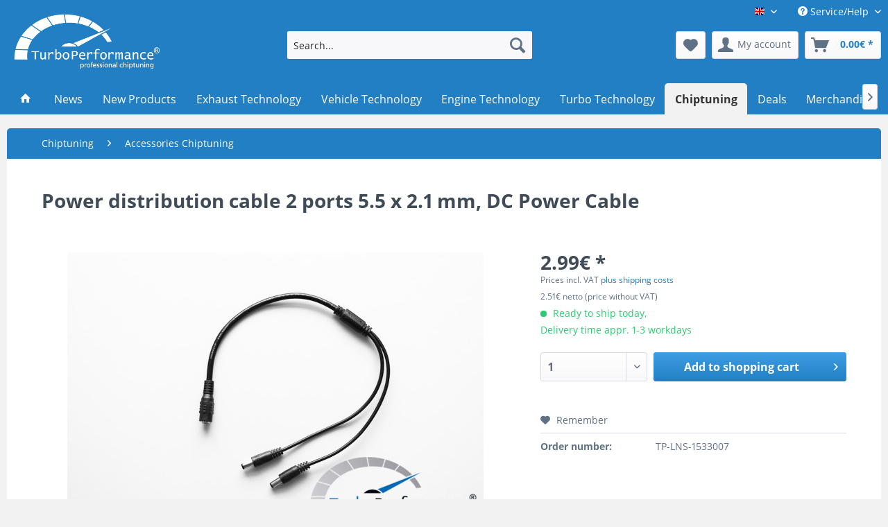

--- FILE ---
content_type: text/html; charset=UTF-8
request_url: https://www.turboperformance.shop/en/chiptuning/accessories-chiptuning/45607/power-distribution-cable-2-ports-5.5-x-2.1-mm-dc-power-cable
body_size: 14802
content:
<!DOCTYPE html> <html class="no-js" lang="en" itemscope="itemscope" itemtype="https://schema.org/WebPage"> <head> <meta charset="utf-8"> <meta name="author" content="" /> <meta name="robots" content="index,follow" /> <meta name="revisit-after" content="15 days" /> <meta name="keywords" content="plug, connection, is, and, socket, mm, to, DC, frame., Important, notice:, This, automatic, translation., note, Please, BNP, that, only, original" /> <meta name="description" content="DC connection distributor / connection cable with two straight connections and one socket (5.5 x 2.1 mm) Length of plug to plug 300 mm, length of soc…" /> <meta property="og:type" content="product" /> <meta property="og:site_name" content="TurboPerformance Shop" /> <meta property="og:url" content="https://www.turboperformance.shop/en/chiptuning/accessories-chiptuning/45607/power-distribution-cable-2-ports-5.5-x-2.1-mm-dc-power-cable" /> <meta property="og:title" content="Power distribution cable 2 ports 5.5 x 2.1 mm, DC Power Cable" /> <meta property="og:description" content="DC connection distributor / connection cable with two straight connections and one socket (5.5 x 2.1 mm) Length of plug to plug 300 mm, length of…" /> <meta property="og:image" content="https://www.turboperformance.shop/media/image/db/e3/00/IMG_0078aHlOFVIFSnUqB0.jpg" /> <meta property="product:brand" content="Verschiedene" /> <meta property="product:price" content="2,99" /> <meta property="product:product_link" content="https://www.turboperformance.shop/en/chiptuning/accessories-chiptuning/45607/power-distribution-cable-2-ports-5.5-x-2.1-mm-dc-power-cable" /> <meta name="twitter:card" content="product" /> <meta name="twitter:site" content="TurboPerformance Shop" /> <meta name="twitter:title" content="Power distribution cable 2 ports 5.5 x 2.1 mm, DC Power Cable" /> <meta name="twitter:description" content="DC connection distributor / connection cable with two straight connections and one socket (5.5 x 2.1 mm) Length of plug to plug 300 mm, length of…" /> <meta name="twitter:image" content="https://www.turboperformance.shop/media/image/db/e3/00/IMG_0078aHlOFVIFSnUqB0.jpg" /> <meta itemprop="copyrightHolder" content="TurboPerformance Shop" /> <meta itemprop="copyrightYear" content="2014" /> <meta itemprop="isFamilyFriendly" content="True" /> <meta itemprop="image" content="https://www.turboperformance.shop/media/image/ec/67/35/tp_logo_whiteOkU9sETiVGz71.png" /> <meta name="viewport" content="width=device-width, initial-scale=1.0"> <meta name="mobile-web-app-capable" content="yes"> <meta name="apple-mobile-web-app-title" content="TurboPerformance Shop"> <meta name="apple-mobile-web-app-capable" content="yes"> <meta name="apple-mobile-web-app-status-bar-style" content="default"> <link rel="alternate" hreflang="de-DE" href="https://www.turboperformance.shop/chiptuning/zubehoer-chiptuning/45607/stromverteilerkabel-2-anschluesse-5-5-x-2-1-mm-dc-power-cable" /> <link rel="alternate" hreflang="en-GB" href="https://www.turboperformance.shop/en/chiptuning/accessories-chiptuning/45607/power-distribution-cable-2-ports-5.5-x-2.1-mm-dc-power-cable" /> <link rel="apple-touch-icon-precomposed" href="/themes/Frontend/Responsive/frontend/_public/src/img/apple-touch-icon-precomposed.png"> <link rel="shortcut icon" href="/themes/Frontend/Responsive/frontend/_public/src/img/favicon.ico"> <meta name="msapplication-navbutton-color" content="#227fc3" /> <meta name="application-name" content="TurboPerformance Shop" /> <meta name="msapplication-starturl" content="https://www.turboperformance.shop/en/" /> <meta name="msapplication-window" content="width=1024;height=768" /> <meta name="msapplication-TileImage" content="/themes/Frontend/Responsive/frontend/_public/src/img/win-tile-image.png"> <meta name="msapplication-TileColor" content="#227fc3"> <meta name="theme-color" content="#227fc3" /> <link rel="canonical" href="https://www.turboperformance.shop/en/chiptuning/accessories-chiptuning/45607/power-distribution-cable-2-ports-5.5-x-2.1-mm-dc-power-cable" /> <title itemprop="name">Power distribution cable 2 ports 5.5 x 2.1 mm, DC Power Cable | Accessories Chiptuning | Chiptuning | TurboPerformance Shop</title> <link href="/web/cache/1762429418_2a60469386c9812329e462f4c3db79c7.css" media="all" rel="stylesheet" type="text/css" /> <link rel="stylesheet" type="text/css" href="/themes/Frontend/TPfivethree/frontend/_public/src/css/style.css?v=1.2" media="screen" /> <link rel="stylesheet" type="text/css" href="/themes/Frontend/TPfivethree/frontend/_public/src/css/black.css?v=1.2" media="screen" /> <script>
window.basketData = {
hasData: false,
data:[]
};
</script> <script>
var gaProperty = 'UA-1170573-14';
// Disable tracking if the opt-out cookie exists.
var disableStr = 'ga-disable-' + gaProperty;
if (document.cookie.indexOf(disableStr + '=true') > -1) {
window[disableStr] = true;
}
// Opt-out function
function gaOptout() {
document.cookie = disableStr + '=true; expires=Thu, 31 Dec 2199 23:59:59 UTC; path=/';
window[disableStr] = true;
}
</script> <div data-googleAnalytics="true" data-googleConversionID="1062556031" data-googleConversionLabel="" data-googleConversionLanguage="en" data-googleTrackingID="UA-1170573-14" data-googleAnonymizeIp="1" data-googleOptOutCookie="1" data-googleTrackingLibrary="ga" data-realAmount="" data-showCookieNote="" data-cookieNoteMode="0" > </div> </head> <body class="is--ctl-detail is--act-index" > <div data-paypalUnifiedMetaDataContainer="true" data-paypalUnifiedRestoreOrderNumberUrl="https://www.turboperformance.shop/en/widgets/PaypalUnifiedOrderNumber/restoreOrderNumber" class="is--hidden"> </div> <div class="page-wrap"> <noscript class="noscript-main"> <div class="alert is--warning"> <div class="alert--icon"> <i class="icon--element icon--warning"></i> </div> <div class="alert--content"> To be able to use TurboPerformance&#x20;Shop in full range, we recommend activating Javascript in your browser. </div> </div> </noscript> <header class="header-main"> <div class="top-bar"> <div class="container block-group"> <nav class="top-bar--navigation block" role="menubar">  <div class="top-bar--language navigation--entry"> <form method="post" class="language--form"> <div class="field--select"> <div class="language--flag en_GB">TurboPerformance Shop EN</div> <div class="select-field"> <select name="__shop" class="language--select" data-auto-submit="true"> <option value="1" > TurboPerformance Shop DE </option> <option value="2" selected="selected"> TurboPerformance Shop EN </option> </select> </div> <input type="hidden" name="__redirect" value="1"> </div> </form> </div>  <div class="navigation--entry entry--service has--drop-down" role="menuitem" aria-haspopup="true" data-drop-down-menu="true"> <i class="icon--service"></i> Service/Help <ul class="service--list is--rounded" role="menu"> <li class="service--entry" role="menuitem"> <a class="service--link" href="https://www.turboperformance.shop/en/haendler-konditionen" title="Händler-Konditionen" > Händler-Konditionen </a> </li> <li class="service--entry" role="menuitem"> <a class="service--link" href="https://www.turboperformance.shop/en/ueber-uns" title="Über uns" > Über uns </a> </li> <li class="service--entry" role="menuitem"> <a class="service--link" href="https://www.turboperformance.shop/en/kontaktformular" title="Kontakt" target="_self"> Kontakt </a> </li> <li class="service--entry" role="menuitem"> <a class="service--link" href="https://www.turboperformance.shop/en/versand-und-zahlungsbedingungen" title="Versand und Zahlungsbedingungen" > Versand und Zahlungsbedingungen </a> </li> <li class="service--entry" role="menuitem"> <a class="service--link" href="https://www.turboperformance.shop/en/widerrufsrecht" title="Widerrufsrecht" > Widerrufsrecht </a> </li> <li class="service--entry" role="menuitem"> <a class="service--link" href="https://www.turboperformance.shop/en/datenschutz" title="Datenschutz" > Datenschutz </a> </li> <li class="service--entry" role="menuitem"> <a class="service--link" href="https://www.turboperformance.shop/en/agb" title="AGB" > AGB </a> </li> <li class="service--entry" role="menuitem"> <a class="service--link" href="https://www.turboperformance.shop/en/impressum" title="Impressum" > Impressum </a> </li> </ul> </div> </nav> </div> </div> <div class="container header--navigation"> <div class="logo-main block-group" role="banner"> <div class="logo--shop block"> <a class="logo--link" href="https://www.turboperformance.shop/en/" title="TurboPerformance Shop - Switch to homepage"> <picture> <source srcset="https://www.turboperformance.shop/media/image/ec/67/35/tp_logo_whiteOkU9sETiVGz71.png" media="(min-width: 78.75em)"> <source srcset="https://www.turboperformance.shop/media/image/ec/67/35/tp_logo_whiteOkU9sETiVGz71.png" media="(min-width: 64em)"> <source srcset="https://www.turboperformance.shop/media/image/ec/67/35/tp_logo_whiteOkU9sETiVGz71.png" media="(min-width: 48em)"> <img srcset="https://www.turboperformance.shop/media/image/ec/67/35/tp_logo_whiteOkU9sETiVGz71.png" alt="TurboPerformance Shop - Switch to homepage" /> </picture> </a> </div> </div> <nav class="shop--navigation block-group"> <ul class="navigation--list block-group" role="menubar"> <li class="navigation--entry entry--menu-left" role="menuitem"> <a class="entry--link entry--trigger btn is--icon-left" href="#offcanvas--left" data-offcanvas="true" data-offCanvasSelector=".sidebar-main" aria-label="Menu"> <i class="icon--menu"></i> Menu </a> </li> <li class="navigation--entry entry--search" role="menuitem" data-search="true" aria-haspopup="true" data-minLength="2"> <a class="btn entry--link entry--trigger" href="#show-hide--search" title="Show / close search" aria-label="Show / close search"> <i class="icon--search"></i> <span class="search--display">Search</span> </a> <div class="main-search--form"> <input type="search" id="model" name="sSearch" aria-label="Search..." class="main-search--field" autocomplete="off" autocapitalize="off" placeholder="Search..." maxlength="30" /> <button type="submit" class="main-search--button" aria-label="Search"> <i class="icon--search"></i> <span class="main-search--text">Search</span> </button> <div class="form--ajax-loader">&nbsp;</div> </div> <div class="main-search--results"></div> </li> 
    <li class="navigation--entry entry--notepad" role="menuitem">
        
        <a href="https://www.turboperformance.shop/en/note" title="Wish list" aria-label="Wish list" class="btn">
            <i class="icon--heart"></i>
                    </a>
    </li>




    <li class="navigation--entry entry--account"
        role="menuitem"
        data-offcanvas="true"
        data-offCanvasSelector=".account--dropdown-navigation">
        
            <a href="https://www.turboperformance.shop/en/account"
               title="My account"
               aria-label="My account"
               class="btn is--icon-left entry--link account--link">
                <i class="icon--account"></i>
                                    <span class="account--display">
                        My account
                    </span>
                            </a>
        

            </li>




    <li class="navigation--entry entry--cart" role="menuitem">
        
        <a class="btn is--icon-left cart--link" href="https://www.turboperformance.shop/en/checkout/cart" title="Shopping cart" aria-label="Shopping cart">
            <span class="cart--display">
                                    Shopping cart
                            </span>

            <span class="badge is--primary is--minimal cart--quantity is--hidden">0</span>

            <i class="icon--basket"></i>

            <span class="cart--amount">
                0.00&euro; *
            </span>
        </a>
        <div class="ajax-loader">&nbsp;</div>
    </li>



 </ul> </nav> <div class="container--ajax-cart" data-collapse-cart="true" data-displayMode="offcanvas"></div> </div> </header> <nav class="navigation-main"> <div class="container" data-menu-scroller="true" data-listSelector=".navigation--list.container" data-viewPortSelector=".navigation--list-wrapper"> <div class="navigation--list-wrapper"> <ul class="navigation--list container" role="menubar" itemscope="itemscope" itemtype="https://schema.org/SiteNavigationElement"> <li class="navigation--entry is--home" role="menuitem"> <a class="navigation--link is--first" href="https://www.turboperformance.shop/en/" title="Home" itemprop="url"> <i class="icon--house"></i> </a> </li> <li class="navigation--entry" role="menuitem"><a class="navigation--link" href="https://www.turboperformance.shop/en/news/" title="News" aria-label="News" itemprop="url"><span itemprop="name">News</span></a></li><li class="navigation--entry" role="menuitem"><a class="navigation--link" href="https://www.turboperformance.shop/en/new-products/" title="New Products" aria-label="New Products" itemprop="url"><span itemprop="name">New Products</span></a></li><li class="navigation--entry" role="menuitem"><a class="navigation--link" href="https://www.turboperformance.shop/en/exhaust-technology/" title="Exhaust Technology" aria-label="Exhaust Technology" itemprop="url"><span itemprop="name">Exhaust Technology</span></a></li><li class="navigation--entry" role="menuitem"><a class="navigation--link" href="https://www.turboperformance.shop/en/vehicle-technology/" title="Vehicle Technology" aria-label="Vehicle Technology" itemprop="url"><span itemprop="name">Vehicle Technology</span></a></li><li class="navigation--entry" role="menuitem"><a class="navigation--link" href="https://www.turboperformance.shop/en/engine-technology/" title="Engine Technology" aria-label="Engine Technology" itemprop="url"><span itemprop="name">Engine Technology</span></a></li><li class="navigation--entry" role="menuitem"><a class="navigation--link" href="https://www.turboperformance.shop/en/turbo-technology/" title="Turbo Technology" aria-label="Turbo Technology" itemprop="url"><span itemprop="name">Turbo Technology</span></a></li><li class="navigation--entry is--active" role="menuitem"><a class="navigation--link is--active" href="https://www.turboperformance.shop/en/chiptuning/" title="Chiptuning" aria-label="Chiptuning" itemprop="url"><span itemprop="name">Chiptuning</span></a></li><li class="navigation--entry" role="menuitem"><a class="navigation--link" href="https://www.turboperformance.shop/en/deals/" title="Deals" aria-label="Deals" itemprop="url"><span itemprop="name">Deals</span></a></li><li class="navigation--entry" role="menuitem"><a class="navigation--link" href="https://www.turboperformance.shop/en/merchandise/" title="Merchandise" aria-label="Merchandise" itemprop="url"><span itemprop="name">Merchandise</span></a></li> </ul> </div> </div> </nav> <section class="content-main container block-group"> <nav class="content--breadcrumb block"> <ul class="breadcrumb--list" role="menu" itemscope itemtype="https://schema.org/BreadcrumbList"> <li role="menuitem" class="breadcrumb--entry" itemprop="itemListElement" itemscope itemtype="https://schema.org/ListItem"> <a class="breadcrumb--link" href="https://www.turboperformance.shop/en/chiptuning/" title="Chiptuning" itemprop="item"> <link itemprop="url" href="https://www.turboperformance.shop/en/chiptuning/" /> <span class="breadcrumb--title" itemprop="name">Chiptuning</span> </a> <meta itemprop="position" content="0" /> </li> <li role="none" class="breadcrumb--separator"> <i class="icon--arrow-right"></i> </li> <li role="menuitem" class="breadcrumb--entry is--active" itemprop="itemListElement" itemscope itemtype="https://schema.org/ListItem"> <a class="breadcrumb--link" href="https://www.turboperformance.shop/en/chiptuning/accessories-chiptuning/" title="Accessories Chiptuning" itemprop="item"> <link itemprop="url" href="https://www.turboperformance.shop/en/chiptuning/accessories-chiptuning/" /> <span class="breadcrumb--title" itemprop="name">Accessories Chiptuning</span> </a> <meta itemprop="position" content="1" /> </li> </ul> </nav> <div class="content-main--inner"> <aside class="sidebar-main off-canvas"> <div class="navigation--smartphone"> <ul class="navigation--list "> <li class="navigation--entry entry--close-off-canvas"> <a href="#close-categories-menu" title="Close menu" class="navigation--link"> Close menu <i class="icon--arrow-right"></i> </a> </li> </ul> <div class="mobile--switches">  <div class="top-bar--language navigation--entry"> <form method="post" class="language--form"> <div class="field--select"> <div class="language--flag en_GB">TurboPerformance Shop EN</div> <div class="select-field"> <select name="__shop" class="language--select" data-auto-submit="true"> <option value="1" > TurboPerformance Shop DE </option> <option value="2" selected="selected"> TurboPerformance Shop EN </option> </select> </div> <input type="hidden" name="__redirect" value="1"> </div> </form> </div>  </div> </div> <div class="sidebar--categories-wrapper" data-subcategory-nav="true" data-mainCategoryId="3" data-categoryId="50005" data-fetchUrl="/en/widgets/listing/getCategory/categoryId/50005"> <div class="categories--headline navigation--headline"> Categories </div> <div class="sidebar--categories-navigation"> <ul class="sidebar--navigation categories--navigation navigation--list is--drop-down is--level0 is--rounded" role="menu"> <li class="navigation--entry" role="menuitem"> <a class="navigation--link" href="https://www.turboperformance.shop/en/news/" data-categoryId="63014" data-fetchUrl="/en/widgets/listing/getCategory/categoryId/63014" title="News" > News </a> </li> <li class="navigation--entry" role="menuitem"> <a class="navigation--link" href="https://www.turboperformance.shop/en/new-products/" data-categoryId="69868" data-fetchUrl="/en/widgets/listing/getCategory/categoryId/69868" title="New Products" > New Products </a> </li> <li class="navigation--entry has--sub-children" role="menuitem"> <a class="navigation--link link--go-forward" href="https://www.turboperformance.shop/en/exhaust-technology/" data-categoryId="69827" data-fetchUrl="/en/widgets/listing/getCategory/categoryId/69827" title="Exhaust Technology" > Exhaust Technology <span class="is--icon-right"> <i class="icon--arrow-right"></i> </span> </a> </li> <li class="navigation--entry has--sub-children" role="menuitem"> <a class="navigation--link link--go-forward" href="https://www.turboperformance.shop/en/vehicle-technology/" data-categoryId="69831" data-fetchUrl="/en/widgets/listing/getCategory/categoryId/69831" title="Vehicle Technology" > Vehicle Technology <span class="is--icon-right"> <i class="icon--arrow-right"></i> </span> </a> </li> <li class="navigation--entry has--sub-children" role="menuitem"> <a class="navigation--link link--go-forward" href="https://www.turboperformance.shop/en/engine-technology/" data-categoryId="50274" data-fetchUrl="/en/widgets/listing/getCategory/categoryId/50274" title="Engine Technology" > Engine Technology <span class="is--icon-right"> <i class="icon--arrow-right"></i> </span> </a> </li> <li class="navigation--entry has--sub-children" role="menuitem"> <a class="navigation--link link--go-forward" href="https://www.turboperformance.shop/en/turbo-technology/" data-categoryId="69829" data-fetchUrl="/en/widgets/listing/getCategory/categoryId/69829" title="Turbo Technology" > Turbo Technology <span class="is--icon-right"> <i class="icon--arrow-right"></i> </span> </a> </li> <li class="navigation--entry is--active has--sub-categories has--sub-children" role="menuitem"> <a class="navigation--link is--active has--sub-categories link--go-forward" href="https://www.turboperformance.shop/en/chiptuning/" data-categoryId="50275" data-fetchUrl="/en/widgets/listing/getCategory/categoryId/50275" title="Chiptuning" > Chiptuning <span class="is--icon-right"> <i class="icon--arrow-right"></i> </span> </a> <ul class="sidebar--navigation categories--navigation navigation--list is--level1 is--rounded" role="menu"> <li class="navigation--entry has--sub-children" role="menuitem"> <a class="navigation--link link--go-forward" href="https://www.turboperformance.shop/en/chiptuning/chiptuning-bundles/" data-categoryId="67482" data-fetchUrl="/en/widgets/listing/getCategory/categoryId/67482" title="Chiptuning Bundles" > Chiptuning Bundles <span class="is--icon-right"> <i class="icon--arrow-right"></i> </span> </a> </li> <li class="navigation--entry" role="menuitem"> <a class="navigation--link" href="https://www.turboperformance.shop/en/cat/index/sCategory/85472" data-categoryId="85472" data-fetchUrl="/en/widgets/listing/getCategory/categoryId/85472" title="Ladegeräte" > Ladegeräte </a> </li> <li class="navigation--entry has--sub-children" role="menuitem"> <a class="navigation--link link--go-forward" href="https://www.turboperformance.shop/en/chiptuning/chiptuning-hardware/" data-categoryId="69856" data-fetchUrl="/en/widgets/listing/getCategory/categoryId/69856" title="Chiptuning Hardware" > Chiptuning Hardware <span class="is--icon-right"> <i class="icon--arrow-right"></i> </span> </a> </li> <li class="navigation--entry" role="menuitem"> <a class="navigation--link" href="https://www.turboperformance.shop/en/chiptuning/diagnostic-systems/" data-categoryId="62666" data-fetchUrl="/en/widgets/listing/getCategory/categoryId/62666" title="Diagnostic Systems" > Diagnostic Systems </a> </li> <li class="navigation--entry has--sub-children" role="menuitem"> <a class="navigation--link link--go-forward" href="https://www.turboperformance.shop/en/chiptuning/positioning-frames/" data-categoryId="68127" data-fetchUrl="/en/widgets/listing/getCategory/categoryId/68127" title="Positioning Frames" > Positioning Frames <span class="is--icon-right"> <i class="icon--arrow-right"></i> </span> </a> </li> <li class="navigation--entry" role="menuitem"> <a class="navigation--link" href="https://www.turboperformance.shop/en/chiptuning/accessories-for-terminaladapters/" data-categoryId="63007" data-fetchUrl="/en/widgets/listing/getCategory/categoryId/63007" title="Accessories for Terminaladapters" > Accessories for Terminaladapters </a> </li> <li class="navigation--entry is--active" role="menuitem"> <a class="navigation--link is--active" href="https://www.turboperformance.shop/en/chiptuning/accessories-chiptuning/" data-categoryId="50005" data-fetchUrl="/en/widgets/listing/getCategory/categoryId/50005" title="Accessories Chiptuning" > Accessories Chiptuning </a> </li> <li class="navigation--entry has--sub-children" role="menuitem"> <a class="navigation--link link--go-forward" href="https://www.turboperformance.shop/en/chiptuning/powerboxes/" data-categoryId="63050" data-fetchUrl="/en/widgets/listing/getCategory/categoryId/63050" title="Powerboxes" > Powerboxes <span class="is--icon-right"> <i class="icon--arrow-right"></i> </span> </a> </li> <li class="navigation--entry" role="menuitem"> <a class="navigation--link" href="https://www.turboperformance.shop/en/cat/index/sCategory/74093" data-categoryId="74093" data-fetchUrl="/en/widgets/listing/getCategory/categoryId/74093" title="Leistungsmessung" > Leistungsmessung </a> </li> </ul> </li> <li class="navigation--entry" role="menuitem"> <a class="navigation--link" href="https://www.turboperformance.shop/en/deals/" data-categoryId="69858" data-fetchUrl="/en/widgets/listing/getCategory/categoryId/69858" title="Deals" > Deals </a> </li> <li class="navigation--entry has--sub-children" role="menuitem"> <a class="navigation--link link--go-forward" href="https://www.turboperformance.shop/en/merchandise/" data-categoryId="34542" data-fetchUrl="/en/widgets/listing/getCategory/categoryId/34542" title="Merchandise" > Merchandise <span class="is--icon-right"> <i class="icon--arrow-right"></i> </span> </a> </li> </ul> </div> <div class="shop-sites--container is--rounded"> <div class="shop-sites--headline navigation--headline"> Information </div> <ul class="shop-sites--navigation sidebar--navigation navigation--list is--drop-down is--level0" role="menu"> <li class="navigation--entry" role="menuitem"> <a class="navigation--link" href="https://www.turboperformance.shop/en/haendler-konditionen" title="Händler-Konditionen" data-categoryId="45" data-fetchUrl="/en/widgets/listing/getCustomPage/pageId/45" > Händler-Konditionen </a> </li> <li class="navigation--entry" role="menuitem"> <a class="navigation--link" href="https://www.turboperformance.shop/en/ueber-uns" title="Über uns" data-categoryId="9" data-fetchUrl="/en/widgets/listing/getCustomPage/pageId/9" > Über uns </a> </li> <li class="navigation--entry" role="menuitem"> <a class="navigation--link" href="https://www.turboperformance.shop/en/kontaktformular" title="Kontakt" data-categoryId="1" data-fetchUrl="/en/widgets/listing/getCustomPage/pageId/1" target="_self"> Kontakt </a> </li> <li class="navigation--entry" role="menuitem"> <a class="navigation--link" href="https://www.turboperformance.shop/en/versand-und-zahlungsbedingungen" title="Versand und Zahlungsbedingungen" data-categoryId="6" data-fetchUrl="/en/widgets/listing/getCustomPage/pageId/6" > Versand und Zahlungsbedingungen </a> </li> <li class="navigation--entry" role="menuitem"> <a class="navigation--link" href="https://www.turboperformance.shop/en/widerrufsrecht" title="Widerrufsrecht" data-categoryId="8" data-fetchUrl="/en/widgets/listing/getCustomPage/pageId/8" > Widerrufsrecht </a> </li> <li class="navigation--entry" role="menuitem"> <a class="navigation--link" href="https://www.turboperformance.shop/en/datenschutz" title="Datenschutz" data-categoryId="7" data-fetchUrl="/en/widgets/listing/getCustomPage/pageId/7" > Datenschutz </a> </li> <li class="navigation--entry" role="menuitem"> <a class="navigation--link" href="https://www.turboperformance.shop/en/agb" title="AGB" data-categoryId="4" data-fetchUrl="/en/widgets/listing/getCustomPage/pageId/4" > AGB </a> </li> <li class="navigation--entry" role="menuitem"> <a class="navigation--link" href="https://www.turboperformance.shop/en/impressum" title="Impressum" data-categoryId="3" data-fetchUrl="/en/widgets/listing/getCustomPage/pageId/3" > Impressum </a> </li> </ul> </div> <div class="panel is--rounded paypal--sidebar"> <div class="panel--body is--wide paypal--sidebar-inner"> <a href="https://www.paypal.com/de/webapps/mpp/personal" target="_blank" title="PayPal - Pay fast and secure" rel="nofollow noopener"> <img class="logo--image" src="/custom/plugins/SwagPaymentPayPalUnified/Resources/views/frontend/_public/src/img/sidebar-paypal-generic.png" alt="PayPal - Pay fast and secure"/> </a> </div> </div> </div> </aside> <div class="content--wrapper"> <div class="content product--details" itemscope itemtype="https://schema.org/Product" data-ajax-wishlist="true" data-compare-ajax="true"> <header class="product--header"> <div class="product--info"> <h1 class="product--title" itemprop="name"> Power distribution cable 2 ports 5.5 x 2.1 mm, DC Power Cable </h1> </div> </header> <div class="product--detail-upper block-group"> <div class="product--image-container image-slider" data-image-slider="true" data-image-gallery="true" data-maxZoom="0" data-thumbnails=".image--thumbnails" > <div class="image-slider--container no--thumbnails"> <div class="image-slider--slide"> <div class="image--box image-slider--item"> <span class="image--element" data-img-large="https://www.turboperformance.shop/media/image/de/a3/4a/IMG_0078aHlOFVIFSnUqB0_1280x1280.jpg" data-img-small="https://www.turboperformance.shop/media/image/ed/9a/16/IMG_0078aHlOFVIFSnUqB0_200x200.jpg" data-img-original="https://www.turboperformance.shop/media/image/db/e3/00/IMG_0078aHlOFVIFSnUqB0.jpg" data-alt="Power distribution cable 2 ports 5.5 x 2.1 mm, DC Power Cable"> <span class="image--media"> <img srcset="https://www.turboperformance.shop/media/image/48/87/10/IMG_0078aHlOFVIFSnUqB0_600x600.jpg" src="https://www.turboperformance.shop/media/image/48/87/10/IMG_0078aHlOFVIFSnUqB0_600x600.jpg" alt="Power distribution cable 2 ports 5.5 x 2.1 mm, DC Power Cable" itemprop="image" /> </span> </span> </div> </div> </div> </div> <div class="product--buybox block"> <meta itemprop="brand" content="Verschiedene"/> <meta itemprop="weight" content="0.1 kg"/> <meta itemprop="releaseDate" content="2018-04-13"/> <div itemprop="offers" itemscope itemtype="https://schema.org/Offer" class="buybox--inner"> <meta itemprop="priceCurrency" content="EUR"/> <span itemprop="priceSpecification" itemscope itemtype="https://schema.org/PriceSpecification"> <meta itemprop="valueAddedTaxIncluded" content="true"/> </span> <meta itemprop="url" content="https://www.turboperformance.shop/en/chiptuning/accessories-chiptuning/45607/power-distribution-cable-2-ports-5.5-x-2.1-mm-dc-power-cable"/> <div class="product--price price--default"> <span class="price--content content--default"> <meta itemprop="price" content="2.99"> 2.99&euro; * </span> </div> <p class="product--tax" data-content="" data-modalbox="true" data-targetSelector="a" data-mode="ajax"> Prices incl. VAT <a title="shipping costs" href="https://www.turboperformance.shop/en/payment/dispatch" style="text-decoration:underline">plus shipping costs</a> </p> <p class="product--tax"> 2.51&euro; netto (price without VAT) </p> <div class="product--delivery"> <link itemprop="availability" href="https://schema.org/InStock" /> <p class="delivery--information"> <span class="delivery--text delivery--text-available"> <i class="delivery--status-icon delivery--status-available"></i> Ready to ship today, <br/> Delivery time appr. 1-3 workdays </span> </p> </div> <div class="product--configurator"> </div> <form name="sAddToBasket" method="post" action="https://www.turboperformance.shop/en/checkout/addArticle" class="buybox--form" data-add-article="true" data-eventName="submit" data-showModal="false" data-addArticleUrl="https://www.turboperformance.shop/en/checkout/ajaxAddArticleCart"> <input type="hidden" name="sActionIdentifier" value=""/> <input type="hidden" name="sAddAccessories" id="sAddAccessories" value=""/> <input type="hidden" name="sAdd" value="TP-LNS-1533007"/> <div data-paypalUnifiedInstallmentsBanner="true" data-amount="2.99" data-currency="EUR" data-buyerCountry="" class="paypal-unified-installments-banner--product-detail"> </div> <div class="buybox--button-container block-group"> <div class="buybox--quantity block"> <div class="select-field"> <select id="sQuantity" name="sQuantity" class="quantity--select"> <option value="1">1</option> <option value="2">2</option> </select> </div> </div> <button class="buybox--button block btn is--primary is--icon-right is--center is--large" name="Add to shopping cart"> <span class="buy-btn--cart-add">Add to</span> <span class="buy-btn--cart-text">shopping cart</span> <i class="icon--arrow-right"></i> </button> </div> </form> <div class="payever-widget-finexp" data-widgetid="73b2ba75-460a-4359-9d85-661a64b04fc5" data-checkoutid="e7ca46f7-87bc-4901-9ae8-b24a6eade3ca" data-business="fca2049e-8f1c-42da-9621-ff62e0cab070" data-type="dropdownCalculator" data-reference="order-id" data-amount="2.99"></div><br><br> <script>
var script = document.createElement('script');
script.src = 'https://widgets.payever.org/finance-express/widget.min.js';
script.onload = function() {
PayeverPaymentWidgetLoader.init(
'.payever-widget-finexp'
);
};
document.head.appendChild(script);
</script> <nav class="product--actions"> <form action="https://www.turboperformance.shop/en/note/add/ordernumber/TP-LNS-1533007" method="post" class="action--form"> <button type="submit" class="action--link link--notepad" title="Add to wish list" data-ajaxUrl="https://www.turboperformance.shop/en/note/ajaxAdd/ordernumber/TP-LNS-1533007" data-text="Saved"> <i class="icon--heart"></i> <span class="action--text">Remember</span> </button> </form> </nav> </div> <ul class="product--base-info list--unstyled"> <li class="base-info--entry entry--sku"> <strong class="entry--label"> Order number: </strong> <meta itemprop="productID" content="46213"/> <span class="entry--content" itemprop="sku"> TP-LNS-1533007 </span> </li> </ul> </div> </div> <div class="tab-menu--product"> <div class="tab--navigation"> <a href="#" class="tab--link" title="Description" data-tabName="description">Description</a> </div> <div class="tab--container-list"> <div class="tab--container"> <div class="tab--header"> <a href="#" class="tab--title" title="Description">Description</a> </div> <div class="tab--preview"> DC connection distributor / connection cable with two straight connections and one socket (5.5...<a href="#" class="tab--link" title=" more"> more</a> </div> <div class="tab--content"> <div class="buttons--off-canvas"> <a href="#" title="Close menu" class="close--off-canvas"> <i class="icon--arrow-left"></i> Close menu </a> </div> <div class="content--description"> <div class="content--title"> Product information "Power distribution cable 2 ports 5.5 x 2.1 mm, DC Power Cable" </div> <div class="product--description" itemprop="description"> <p> DC connection distributor / connection cable with two straight connections and one socket (5.5 x 2.1 mm) </p><p> Length of plug to plug 300 mm, length of socket to plug 340 mm </p><p> Application example: Simultaneous connection of the NewTrasdata Flashger and the LED illumination of a BNP position frame. </p><br><br><span class="translation_notice"><strong>Important notice:</strong> This is an automatic translation. Please note that only the original german description is valid for a legally purchase agreement.</span> </div> <div class="content--title"> Related links to "Power distribution cable 2 ports 5.5 x 2.1 mm, DC Power Cable" </div> <ul class="content--list list--unstyled"> <li class="list--entry"> <a href="https://www.turboperformance.shop/en/anfrage-formular?sInquiry=detail&sOrdernumber=TP-LNS-1533007" rel="nofollow" class="content--link link--contact" title="Do you have any questions concerning this product?"> <i class="icon--arrow-right"></i> Do you have any questions concerning this product? </a> </li> <li class="list--entry"> <a href="https://www.turboperformance.shop/en/verschiedene/" target="_parent" class="content--link link--supplier" title="Further products by Verschiedene"> <i class="icon--arrow-right"></i> Further products by Verschiedene </a> </li> </ul> </div> </div> </div> </div> </div> <div class="tab-menu--cross-selling"> <div class="tab--navigation"> <a href="#content--related-products" title="Accessories" class="tab--link"> Accessories <span class="product--rating-count-wrapper"> <span class="product--rating-count">2</span> </span> </a> <a href="#content--similar-products" title="Similar products" class="tab--link">Similar products</a> <a href="#content--customer-viewed" title="Customers also viewed" class="tab--link">Customers also viewed</a> </div> <div class="tab--container-list"> <div class="tab--container" data-tab-id="related"> <div class="tab--header"> <a href="#" class="tab--title" title="Accessories"> Accessories <span class="product--rating-count-wrapper"> <span class="product--rating-count">2</span> </span> </a> </div> <div class="tab--content content--related"> <div class="related--content"> <div class="product-slider " data-initOnEvent="onShowContent-related" data-product-slider="true"> <div class="product-slider--container"> <div class="product-slider--item"> <div class="product--box box--slider" data-page-index="" data-ordernumber="AT-14P800ADB2" > <div class="box--content is--rounded"> <div class="product--badges"> </div> <div class="product--info"> <a href="https://www.turboperformance.shop/en/chiptuning/positioning-frames/bnp-frames-for-pins/23073/alientech-anpin-kit-for-bdm-frame-illuminated-with-4-spring-contact-pins-14p800adb2" title="Alientech Anpin Kit for BDM frame, illuminated, with 4 spring contact pins, 14P800ADB2" class="product--image" > <span class="image--element"> <span class="image--media"> <img srcset="https://www.turboperformance.shop/media/image/74/30/c6/IMG_9770_m_positioningframe_14P800ADB2_200x200.jpg" alt="-" data-extension="jpg" title="-" /> </span> </span> </a> <a href="https://www.turboperformance.shop/en/chiptuning/positioning-frames/bnp-frames-for-pins/23073/alientech-anpin-kit-for-bdm-frame-illuminated-with-4-spring-contact-pins-14p800adb2" class="product--title" title="Alientech Anpin Kit for BDM frame, illuminated, with 4 spring contact pins, 14P800ADB2"> Alientech Anpin Kit for BDM frame, illuminated, with 4 spring contact pins, 14P800ADB2 </a> <div class="product--price-info"> <div class="price--unit" title="Content"> </div> <div class="product--price"> <span class="price--default is--nowrap"> 129.00&euro; * </span> </div> </div> </div> </div> </div> </div> <div class="product-slider--item"> <div class="product--box box--slider" data-page-index="" data-ordernumber="DS-K34DIMABNP" > <div class="box--content is--rounded"> <div class="product--badges"> <div class="product--badge badge--recommend"> Hint! </div> </div> <div class="product--info"> <a href="https://www.turboperformance.shop/en/chiptuning/positioning-frames/bnp-frames-for-pins/34399/dimsport-bnp-position-frame-for-newtrasdata-with-4-spring-contact-pins-k34dimabnp" title="Dimsport BNP position frame for NewTrasdata with 4 spring contact pins, K34DIMABNP" class="product--image" > <span class="image--element"> <span class="image--media"> <img srcset="https://www.turboperformance.shop/media/image/54/15/be/1I7q84wJi6zsok_200x200.jpg" alt="-" data-extension="jpg" title="-" /> </span> </span> </a> <a href="https://www.turboperformance.shop/en/chiptuning/positioning-frames/bnp-frames-for-pins/34399/dimsport-bnp-position-frame-for-newtrasdata-with-4-spring-contact-pins-k34dimabnp" class="product--title" title="Dimsport BNP position frame for NewTrasdata with 4 spring contact pins, K34DIMABNP"> Dimsport BNP position frame for NewTrasdata with 4 spring contact pins, K34DIMABNP </a> <div class="product--price-info"> <div class="price--unit" title="Content"> </div> <div class="product--price"> <span class="price--default is--nowrap"> 297.50&euro; * </span> </div> </div> </div> </div> </div> </div> </div> </div> </div> </div> </div> <div class="tab--container" data-tab-id="similar"> <div class="tab--header"> <a href="#" class="tab--title" title="Similar products">Similar products</a> </div> <div class="tab--content content--similar"> <div class="similar--content"> <div class="product-slider " data-initOnEvent="onShowContent-similar" data-product-slider="true"> <div class="product-slider--container"> <div class="product-slider--item"> <div class="product--box box--slider" data-page-index="" data-ordernumber="DS-C27SONDA2" > <div class="box--content is--rounded"> <div class="product--badges"> <div class="product--badge badge--recommend"> Hint! </div> </div> <div class="product--info"> <a href="https://www.turboperformance.shop/en/chiptuning/accessories-chiptuning/41918/dimsport-lsu4.9-bosch-wide-band-lambda-probe-for-softest-evo" title="Dimsport LSU4.9 Bosch wide band Lambda probe for SOFTEST EVO" class="product--image" > <span class="image--element"> <span class="image--media"> <img srcset="https://www.turboperformance.shop/media/image/80/83/57/IMG_0401aSJ7eyo0pnPpJ5_200x200.jpg" alt="Dimsport LSU4.9 Bosch wide band Lambda probe for SOFTEST EVO" data-extension="jpg" title="Dimsport LSU4.9 Bosch wide band Lambda probe for SOFTEST EVO" /> </span> </span> </a> <a href="https://www.turboperformance.shop/en/chiptuning/accessories-chiptuning/41918/dimsport-lsu4.9-bosch-wide-band-lambda-probe-for-softest-evo" class="product--title" title="Dimsport LSU4.9 Bosch wide band Lambda probe for SOFTEST EVO"> Dimsport LSU4.9 Bosch wide band Lambda probe for SOFTEST EVO </a> <div class="product--price-info"> <div class="price--unit" title="Content"> </div> <div class="product--price"> <span class="price--default is--nowrap"> 95.20&euro; * </span> </div> </div> </div> </div> </div> </div> <div class="product-slider--item"> <div class="product--box box--slider" data-page-index="" data-ordernumber="TP-KS-S046" > <div class="box--content is--rounded"> <div class="product--badges"> <div class="product--badge badge--discount"> <i class="icon--percent2"></i> </div> <div class="product--badge badge--recommend"> Hint! </div> </div> <div class="product--info"> <a href="https://www.turboperformance.shop/en/chiptuning/accessories-chiptuning/41934/cover-opener-chiptuning-tool-for-bosch-ecu-control-unit-for-newtrasdata-and-k-tag" title="Cover opener, chiptuning tool for BOSCH ECU control unit, for NewTrasdata and K-TAG" class="product--image" > <span class="image--element"> <span class="image--media"> <img srcset="https://www.turboperformance.shop/media/image/82/fb/0e/IMG_0045a_200x200.jpg" alt="-" data-extension="jpg" title="-" /> </span> </span> </a> <a href="https://www.turboperformance.shop/en/chiptuning/accessories-chiptuning/41934/cover-opener-chiptuning-tool-for-bosch-ecu-control-unit-for-newtrasdata-and-k-tag" class="product--title" title="Cover opener, chiptuning tool for BOSCH ECU control unit, for NewTrasdata and K-TAG"> Cover opener, chiptuning tool for BOSCH ECU control unit, for NewTrasdata and K-TAG </a> <div class="product--price-info"> <div class="price--unit" title="Content"> </div> <div class="product--price"> <span class="price--default is--nowrap is--discount"> 12.99&euro; * </span> <span class="price--pseudo"> <span class="price--discount is--nowrap"> 13.00&euro; * </span> </span> </div> </div> </div> </div> </div> </div> <div class="product-slider--item"> <div class="product--box box--slider" data-page-index="" data-ordernumber="TP-KS-S046-4" > <div class="box--content is--rounded"> <div class="product--badges"> <div class="product--badge badge--recommend"> Hint! </div> </div> <div class="product--info"> <a href="https://www.turboperformance.shop/en/chiptuning/accessories-chiptuning/42362/cover-opener-set-of-4-chip-tuning-tool-for-bosch-ecu-control-unit-for-newtrasdata-and-k-tag" title="Cover opener, set of 4, chip tuning tool for BOSCH ECU control unit, for NewTrasdata and K-TAG" class="product--image" > <span class="image--element"> <span class="image--media"> <img srcset="https://www.turboperformance.shop/media/image/89/01/3e/IMG_0104a_200x200.jpg" alt="-" data-extension="jpg" title="-" /> </span> </span> </a> <a href="https://www.turboperformance.shop/en/chiptuning/accessories-chiptuning/42362/cover-opener-set-of-4-chip-tuning-tool-for-bosch-ecu-control-unit-for-newtrasdata-and-k-tag" class="product--title" title="Cover opener, set of 4, chip tuning tool for BOSCH ECU control unit, for NewTrasdata and K-TAG"> Cover opener, set of 4, chip tuning tool for BOSCH ECU control unit, for NewTrasdata and K-TAG </a> <div class="product--price-info"> <div class="price--unit" title="Content"> </div> <div class="product--price"> <span class="price--default is--nowrap"> 50.00&euro; * </span> </div> </div> </div> </div> </div> </div> </div> </div> </div> </div> </div> <div class="tab--container" data-tab-id="alsoviewed"> <div class="tab--header"> <a href="#" class="tab--title" title="Customers also viewed">Customers also viewed</a> </div> <div class="tab--content content--also-viewed"> </div> </div> </div> </div> </div> </div> </div> </section> <footer class="footer-main"> <div class="container"> <div class="footer--columns block-group"> <div class="footer--column column--hotline is--first block"> <div class="column--headline">Service hotline</div> <div class="column--content"> <p class="column--desc">Support:<br /><br /><strong style="font-size:19px;">+49 941 56 95 99 83</strong><br/>Tue-Fri, 9am to 6pm<br><br><a href="https://www.haendlerbund.de/mitglied/show.php?uuid=38f1a942-f10d-11e5-ba44-005056010340-0161368707" target="_blank" rel="nofollow noopener"><img src="https://www.haendlerbund.de/mitglied/logo.php?uuid=38f1a942-f10d-11e5-ba44-005056010340-0161368707&size=120&variant=2" title="H&auml;ndlerbund Mitglied"alt="Mitglied im H&auml;ndlerbund" hspace="5" vspace="5" border="0" /></a></p> <br> <a href="https://www.haendlerbund.de/mitglied/show.php?uuid=38f1a942-f10d-11e5-ba44-005056010340-0161368707" target="_blank" rel="nofollow"> <img src="https://www.haendlerbund.de/mitglied/logo.php?uuid=38f1a942-f10d-11e5-ba44-005056010340-0161368707&amp;size=120&amp;variant=1" title="Händlerbund Mitglied" alt="Mitglied im Händlerbund" border="0" hspace="5" vspace="5"> </div> </a> </div> <div class="footer--column column--menu block"> <div class="column--headline">Shop service</div> <nav class="column--navigation column--content"> <ul class="navigation--list" role="menu"> <li class="navigation--entry" role="menuitem"> <a class="navigation--link" href="https://www.turboperformance.shop/en/defektes-produkt" title="Defektes Produkt" target="_self"> Defektes Produkt </a> </li> <li class="navigation--entry" role="menuitem"> <a class="navigation--link" href="https://www.turboperformance.shop/en/haendler-konditionen" title="Händler-Konditionen"> Händler-Konditionen </a> </li> <li class="navigation--entry" role="menuitem"> <a class="navigation--link" href="https://www.turboperformance.shop/en/kontaktformular" title="Kontakt" target="_self"> Kontakt </a> </li> <li class="navigation--entry" role="menuitem"> <a class="navigation--link" href="https://www.turboperformance.shop/en/versand-und-zahlungsbedingungen" title="Versand und Zahlungsbedingungen"> Versand und Zahlungsbedingungen </a> </li> <li class="navigation--entry" role="menuitem"> <a class="navigation--link" href="https://www.turboperformance.shop/en/rueckgabe" title="Rückgabe" target="_self"> Rückgabe </a> </li> <li class="navigation--entry" role="menuitem"> <a class="navigation--link" href="https://www.turboperformance.shop/en/widerrufsrecht" title="Widerrufsrecht"> Widerrufsrecht </a> </li> <li class="navigation--entry" role="menuitem"> <a class="navigation--link" href="https://www.turboperformance.shop/en/agb" title="AGB"> AGB </a> </li> <li class="navigation--entry" role="menuitem"> <a class="navigation--link" href="https://www.turboperformance.shop/en/impressum" title="Impressum"> Impressum </a> </li> </ul> </nav> </div> <div class="footer--column column--menu block"> <div class="column--headline">Information</div> <nav class="column--navigation column--content"> <ul class="navigation--list" role="menu"> <li class="navigation--entry" role="menuitem"> <a class="navigation--link" href="https://www.turboperformance.shop/en/ueber-uns" title="Über uns"> Über uns </a> </li> <li class="navigation--entry" role="menuitem"> <a class="navigation--link" href="http://www.turboperformance.de" title="Unser ChipTuning" target="_blank" rel="nofollow noopener"> Unser ChipTuning </a> </li> <li class="navigation--entry" role="menuitem"> <a class="navigation--link" href="https://www.turboperformance.shop/en/datenschutz" title="Datenschutz"> Datenschutz </a> </li> </ul> </nav> <div class="column--headline">Wir versenden mit</div> <div class="column--content"> <a href="/versand-und-zahlungsbedingungen"><img src="/static_images/dpd.png" width="100"></a> <br> <a href="/versand-und-zahlungsbedingungen"><img src="/themes/Frontend/TPfivethree/frontend/_public/src/img/dhl.png" width="100"></a> </div> </div> <div class="footer--column column--newsletter is--last block"> <div class="column--content" style="text-align: right; padding-top: 25px;"> <a href="/versand-und-zahlungsbedingungen"><img src="/themes/Frontend/TPfivethree/frontend/_public/src/img/payments2.png" width="250"></a> </div> </div> </div> <div class="footer--bottom"> <div class="footer--vat-info"> <p class="vat-info--text"> All prices incl. value added tax </p> </div> <div class="container footer-minimal"> <div class="footer--service-menu"> </div> </div> </div> </div> </footer> </div> <script id="footer--js-inline">
var timeNow = 1768535187;
var secureShop = true;
var asyncCallbacks = [];
document.asyncReady = function (callback) {
asyncCallbacks.push(callback);
};
var controller = controller || {"home":"https:\/\/www.turboperformance.shop\/en\/","vat_check_enabled":"","vat_check_required":"1","register":"https:\/\/www.turboperformance.shop\/en\/register","checkout":"https:\/\/www.turboperformance.shop\/en\/checkout","ajax_search":"https:\/\/www.turboperformance.shop\/en\/ajax_search","ajax_cart":"https:\/\/www.turboperformance.shop\/en\/checkout\/ajaxCart","ajax_validate":"https:\/\/www.turboperformance.shop\/en\/register","ajax_add_article":"https:\/\/www.turboperformance.shop\/en\/checkout\/addArticle","ajax_listing":"\/en\/widgets\/listing\/listingCount","ajax_cart_refresh":"https:\/\/www.turboperformance.shop\/en\/checkout\/ajaxAmount","ajax_address_selection":"https:\/\/www.turboperformance.shop\/en\/address\/ajaxSelection","ajax_address_editor":"https:\/\/www.turboperformance.shop\/en\/address\/ajaxEditor"};
var snippets = snippets || { "noCookiesNotice": "We have detected that cookies are disabled in your browser. To be able to use TurboPerformance\x20Shop in full range, we recommend activating Cookies in your browser." };
var themeConfig = themeConfig || {"offcanvasOverlayPage":true};
var lastSeenProductsConfig = lastSeenProductsConfig || {"baseUrl":"\/en","shopId":2,"noPicture":"\/themes\/Frontend\/Responsive\/frontend\/_public\/src\/img\/no-picture.jpg","productLimit":"5","currentArticle":{"articleId":45607,"linkDetailsRewritten":"https:\/\/www.turboperformance.shop\/en\/chiptuning\/accessories-chiptuning\/45607\/power-distribution-cable-2-ports-5.5-x-2.1-mm-dc-power-cable","articleName":"Power distribution cable 2 ports 5.5 x 2.1 mm, DC Power Cable","imageTitle":"","images":[{"source":"https:\/\/www.turboperformance.shop\/media\/image\/ed\/9a\/16\/IMG_0078aHlOFVIFSnUqB0_200x200.jpg","retinaSource":null,"sourceSet":"https:\/\/www.turboperformance.shop\/media\/image\/ed\/9a\/16\/IMG_0078aHlOFVIFSnUqB0_200x200.jpg"},{"source":"https:\/\/www.turboperformance.shop\/media\/image\/48\/87\/10\/IMG_0078aHlOFVIFSnUqB0_600x600.jpg","retinaSource":null,"sourceSet":"https:\/\/www.turboperformance.shop\/media\/image\/48\/87\/10\/IMG_0078aHlOFVIFSnUqB0_600x600.jpg"},{"source":"https:\/\/www.turboperformance.shop\/media\/image\/de\/a3\/4a\/IMG_0078aHlOFVIFSnUqB0_1280x1280.jpg","retinaSource":null,"sourceSet":"https:\/\/www.turboperformance.shop\/media\/image\/de\/a3\/4a\/IMG_0078aHlOFVIFSnUqB0_1280x1280.jpg"}]}};
var csrfConfig = csrfConfig || {"generateUrl":"\/en\/csrftoken","basePath":"\/","shopId":2};
var statisticDevices = [
{ device: 'mobile', enter: 0, exit: 767 },
{ device: 'tablet', enter: 768, exit: 1259 },
{ device: 'desktop', enter: 1260, exit: 5160 }
];
var cookieRemoval = cookieRemoval || 0;
var mmFbPixel = {"facebookPixelID":"907992602709787","privacyMode":"active","advancedMatching":false,"additionalFacebookPixelIDs":null,"autoConfig":true,"disablePushState":false,"useConversionApi":false,"shopId":2,"swCookieMode":0,"swCookieDisplay":false,"controller":"https:\/\/www.turboperformance.shop\/en\/mmfbp","events":[]};
mmFbPixel.events.push({ "event_name":"PageView" });
var mmFbPixelArticleData = {"value":2.99,"currency":"EUR","contents":[{"id":"TP-LNS-1533007","quantity":1,"item_price":2.99}],"content_name":"Power distribution cable 2 ports 5.5 x 2.1 mm, DC Power Cable","content_category":"Chiptuning > Accessories Chiptuning","content_type":"product"};
var mmFbPixelViewContentEvent = JSON.parse(JSON.stringify(mmFbPixelArticleData));
mmFbPixelViewContentEvent.event_name = "ViewContent";
var mmFbPixelViewProductEvent = JSON.parse(JSON.stringify(mmFbPixelArticleData));
mmFbPixelViewProductEvent.event_name = "ViewProduct";
mmFbPixel.events.push(mmFbPixelViewContentEvent, mmFbPixelViewProductEvent);
</script> <script>
var datePickerGlobalConfig = datePickerGlobalConfig || {
locale: {
weekdays: {
shorthand: ['Sun', 'Mon', 'Tue', 'Wed', 'Thu', 'Fri', 'Sat'],
longhand: ['Sunday', 'Monday', 'Tuesday', 'Wednesday', 'Thursday', 'Friday', 'Saturday']
},
months: {
shorthand: ['Jan', 'Feb', 'Mar', 'Apr', 'May', 'Jun', 'Jul', 'Aug', 'Sep', 'Oct', 'Nov', 'Dec'],
longhand: ['January', 'February', 'March', 'April', 'May', 'June', 'July', 'August', 'September', 'October', 'November', 'December']
},
firstDayOfWeek: 0,
weekAbbreviation: 'Wk',
rangeSeparator: ' to ',
scrollTitle: 'Scroll to change',
toggleTitle: 'Click to open',
daysInMonth: [31, 28, 31, 30, 31, 30, 31, 31, 30, 31, 30, 31]
},
dateFormat: 'Y-m-d',
timeFormat: ' H:i:S',
altFormat: 'F j, Y',
altTimeFormat: ' - H:i'
};
</script> <script src="https://code.jquery.com/jquery-3.5.1.min.js" integrity="sha256-9/aliU8dGd2tb6OSsuzixeV4y/faTqgFtohetphbbj0=" crossorigin="anonymous"></script> <script src="/themes/Frontend/TPfivethree/frontend/_public/src/js/custom.js"></script> <script async src="https://www.googletagmanager.com/gtag/js?id=AW-608404903"></script> <script>
window.dataLayer = window.dataLayer || [];
function gtag(){dataLayer.push(arguments);}
gtag('js', new Date());
gtag('config', 'AW-608404903',  { 'anonymize_ip': true });
</script> <script>
!function (w, d, t) {
w.TiktokAnalyticsObject=t;var ttq=w[t]=w[t]||[];ttq.methods=["page","track","identify","instances","debug","on","off","once","ready","alias","group","enableCookie","disableCookie"],ttq.setAndDefer=function(t,e){t[e]=function(){t.push([e].concat(Array.prototype.slice.call(arguments,0)))}};for(var i=0;i<ttq.methods.length;i++)ttq.setAndDefer(ttq,ttq.methods[i]);ttq.instance=function(t){for(var e=ttq._i[t]||[],n=0;n<ttq.methods.length;n++
)ttq.setAndDefer(e,ttq.methods[n]);return e},ttq.load=function(e,n){var i="https://analytics.tiktok.com/i18n/pixel/events.js";ttq._i=ttq._i||{},ttq._i[e]=[],ttq._i[e]._u=i,ttq._t=ttq._t||{},ttq._t[e]=+new Date,ttq._o=ttq._o||{},ttq._o[e]=n||{};n=document.createElement("script");n.type="text/javascript",n.async=!0,n.src=i+"?sdkid="+e+"&lib="+t;e=document.getElementsByTagName("script")[0];e.parentNode.insertBefore(n,e)};
ttq.load('C8Q4SBV1G3DM8EHPVLDG');
ttq.page();
}(window, document, 'ttq');
</script> <script type="text/javascript">
if (typeof document.asyncReady === 'function') {
// Shopware >= 5.3, hence wait for async JavaScript first
document.stripeJQueryReady = function(callback) {
document.asyncReady(function() {
$(document).ready(callback);
});
};
} else {
// Shopware < 5.3, hence just wait for jQuery to be ready
document.stripeJQueryReady = function(callback) {
$(document).ready(callback);
};
}
</script> <script src="https://www.paypal.com/sdk/js?client-id=AUB6oTI0oCodA_D_bD_du8Vq8OsDNWe_IdqXQ20hHX4kZ_xwsImRT1RcqRs8prCzhTCwybDivp76zuoa&currency=EUR&components=messages" data-namespace="payPalInstallmentsBannerJS">
</script> <iframe id="refresh-statistics" width="0" height="0" style="display:none;"></iframe> <script>
/**
* @returns { boolean }
*/
function hasCookiesAllowed () {
if (window.cookieRemoval === 0) {
return true;
}
if (window.cookieRemoval === 1) {
if (document.cookie.indexOf('cookiePreferences') !== -1) {
return true;
}
return document.cookie.indexOf('cookieDeclined') === -1;
}
/**
* Must be cookieRemoval = 2, so only depends on existence of `allowCookie`
*/
return document.cookie.indexOf('allowCookie') !== -1;
}
/**
* @returns { boolean }
*/
function isDeviceCookieAllowed () {
var cookiesAllowed = hasCookiesAllowed();
if (window.cookieRemoval !== 1) {
return cookiesAllowed;
}
return cookiesAllowed && document.cookie.indexOf('"name":"x-ua-device","active":true') !== -1;
}
function isSecure() {
return window.secureShop !== undefined && window.secureShop === true;
}
(function(window, document) {
var par = document.location.search.match(/sPartner=([^&])+/g),
pid = (par && par[0]) ? par[0].substring(9) : null,
cur = document.location.protocol + '//' + document.location.host,
ref = document.referrer.indexOf(cur) === -1 ? document.referrer : null,
url = "/en/widgets/index/refreshStatistic",
pth = document.location.pathname.replace("https://www.turboperformance.shop/en/", "/");
url += url.indexOf('?') === -1 ? '?' : '&';
url += 'requestPage=' + encodeURIComponent(pth);
url += '&requestController=' + encodeURI("detail");
if(pid) { url += '&partner=' + pid; }
if(ref) { url += '&referer=' + encodeURIComponent(ref); }
url += '&articleId=' + encodeURI("45607");
if (isDeviceCookieAllowed()) {
var i = 0,
device = 'desktop',
width = window.innerWidth,
breakpoints = window.statisticDevices;
if (typeof width !== 'number') {
width = (document.documentElement.clientWidth !== 0) ? document.documentElement.clientWidth : document.body.clientWidth;
}
for (; i < breakpoints.length; i++) {
if (width >= ~~(breakpoints[i].enter) && width <= ~~(breakpoints[i].exit)) {
device = breakpoints[i].device;
}
}
document.cookie = 'x-ua-device=' + device + '; path=/' + (isSecure() ? '; secure;' : '');
}
document
.getElementById('refresh-statistics')
.src = url;
})(window, document);
</script> <script async src="/web/cache/1762429418_2a60469386c9812329e462f4c3db79c7.js" id="main-script"></script>  <script type="text/javascript" data-usercentrics="ADCELL" src="https://t.adcell.com/js/trad.js?s=shopware5&sv=&v="></script> <script type="text/javascript" data-usercentrics="ADCELL">Adcell.Tracking.track();</script>  <script type="text/javascript">
(function () {
// Check for any JavaScript that is being loaded asynchronously, but neither rely on the availability of
// the 'document.asyncReady' function nor the '$theme.asyncJavascriptLoading' Smarty variable. The reason
// for this is that 'document.asyncReady' is always defined, even if '$theme.asyncJavascriptLoading' is
// falsey. Hence the only way to reliably detect async scrips is by checking the respective DOM element for
// the 'async' attribute.
var mainScriptElement = document.getElementById('main-script');
var isAsyncJavascriptLoadingEnabled = mainScriptElement && mainScriptElement.hasAttribute('async');
if (!isAsyncJavascriptLoadingEnabled && typeof document.asyncReady === 'function' && asyncCallbacks) {
// Async loading is disabled, hence we manually call all queued async  callbacks, because Shopware just
// ignores them in this case
for (var i = 0; i < asyncCallbacks.length; i++) {
if (typeof asyncCallbacks[i] === 'function') {
asyncCallbacks[i].call(document);
}
}
}
})();
</script> <script>
/**
* Wrap the replacement code into a function to call it from the outside to replace the method when necessary
*/
var replaceAsyncReady = window.replaceAsyncReady = function() {
document.asyncReady = function (callback) {
if (typeof callback === 'function') {
window.setTimeout(callback.apply(document), 0);
}
};
};
document.getElementById('main-script').addEventListener('load', function() {
if (!asyncCallbacks) {
return false;
}
for (var i = 0; i < asyncCallbacks.length; i++) {
if (typeof asyncCallbacks[i] === 'function') {
asyncCallbacks[i].call(document);
}
}
replaceAsyncReady();
});
</script> </body> </html>